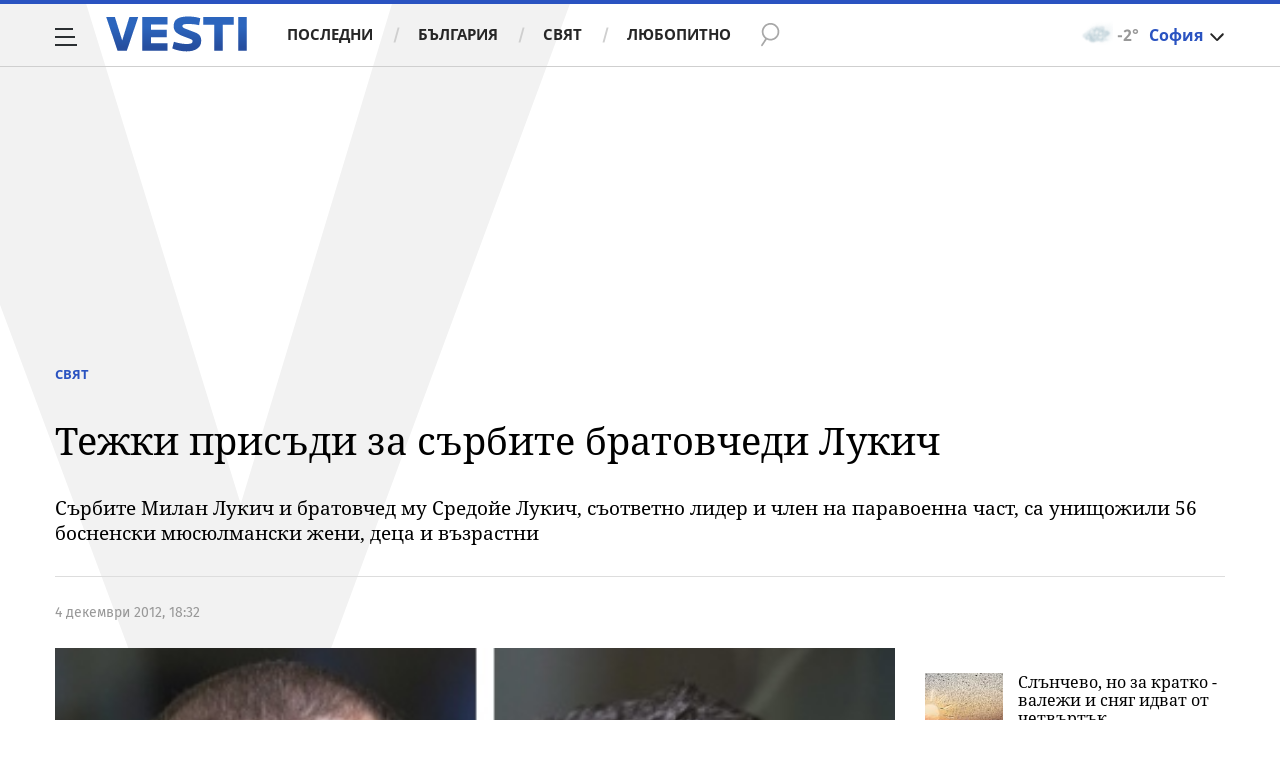

--- FILE ---
content_type: application/javascript; charset=utf-8
request_url: https://fundingchoicesmessages.google.com/f/AGSKWxXu8cSctmqiRMPN58sOXU38380bM7CrFF4QzDA7IWgdO5DL_lahn3aSTbqCYydH9Q7hwJzVGfh7_v1suREY9dM76fF_l0ysvKA6JFiNT0ZSs3Y1OZTd4Elv-BjNKo8TjMiJnDZZ8GU_Ji8osFMJvWI835Lo-iWsjpfO9rPUENkP4s1OrFFfbX1LpXAQ/_/delivery/afr._ads/square//pop_ads./adinsert./banner_image.php?
body_size: -1286
content:
window['2da86ba5-001c-40fe-8ebc-07b0310236df'] = true;

--- FILE ---
content_type: text/javascript; charset=utf-8
request_url: https://b.grabo.bg/netinfo/special/vesti_dealbox_resp.php?affid=20492&r=163
body_size: 1923
content:
(function(){
	var html = '';
			html += ' \
			<div class="col-12 col-sm-12 col-md-12 col-lg-12 col-xl-12"> \
				<div class="list-item list-item-category normal"> \
					<figure class="gradient"> \
						<a href="https://b.grabo.bg/click.php?it=1769579147&affid=20492&affid2=5&banner_id=427&url=https%3A%2F%2Fgrabo.bg%2F0s82dh%3Faffid%3D20492%26affid2%3D5%26utm_source%3Dbanner" target="_blank"> \
							<div class="img-holder"> \
								<img src="https://imgrabo.com/pics/deals/cached/_293x150/e/dealimg-e9eaebf58f1d4ecdb68a7c52ccfb209f.jpg" alt="" /> \
							</div> \
						</a> \
						<div class="text-holder"> \
							<figcaption> \
								<h2><a href="https://b.grabo.bg/click.php?it=1769579147&affid=20492&affid2=5&banner_id=427&url=https%3A%2F%2Fgrabo.bg%2F0s82dh%3Faffid%3D20492%26affid2%3D5%26utm_source%3Dbanner" target="_blank">Масаж на цяло тяло - Harley Spa</a></h2> \
							</figcaption> \
							<div class="label-holder"> \
								<span class="label-category"><a href="https://b.grabo.bg/click.php?it=1769579147&affid=20492&affid2=5&banner_id=427&url=https%3A%2F%2Fgrabo.bg%2F0s82dh%3Faffid%3D20492%26affid2%3D5%26utm_source%3Dbanner" target="_blank">Оферта от Grabo.bg</a></span> \
							</div> \
							<h3> \
								<div style="display: flex;column-gap: 5px;"> \
								Цена: \
									 \
         \
             \
				<div> \
					<span style="color:#098E08;">25.51 €</span> \
					<span style="color:#999; background:url(//imgrabo.com/design/site/djazga.png) no-repeat 0 5px;">49.85 €</span><br> \
					<span style="color:#098E08;">49.89 лв</span> \
					<span style="color:#999; background:url(//imgrabo.com/design/site/djazga.png) no-repeat 0 5px;">97.50 лв</span> \
				</div> \
             \
         \
 	 \
     \
								</div> \
							</h3> \
						</div> \
					</figure> \
				</div> \
			</div> \
		';
		$("#grabo_b427").replaceWith(html);
})();